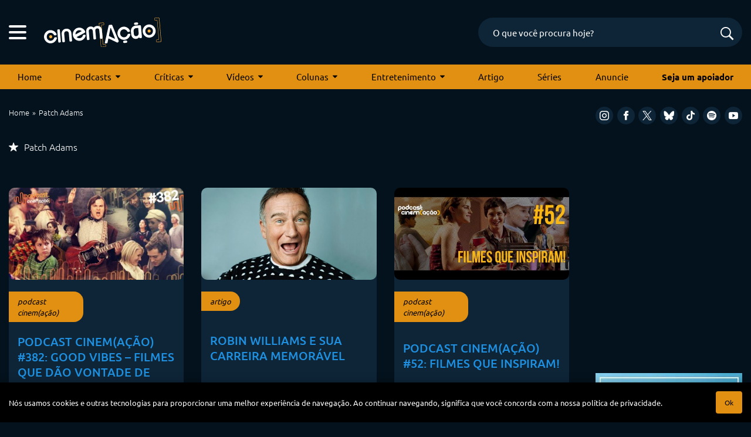

--- FILE ---
content_type: text/html; charset=utf-8
request_url: https://www.google.com/recaptcha/api2/anchor?ar=1&k=6LeJBA0rAAAAACLp2trLOKm3NujIJcV0rq2M_chx&co=aHR0cHM6Ly9jaW5lbWFjYW8uY29tOjQ0Mw..&hl=en&v=PoyoqOPhxBO7pBk68S4YbpHZ&size=invisible&anchor-ms=20000&execute-ms=30000&cb=codai9lafxlx
body_size: 48951
content:
<!DOCTYPE HTML><html dir="ltr" lang="en"><head><meta http-equiv="Content-Type" content="text/html; charset=UTF-8">
<meta http-equiv="X-UA-Compatible" content="IE=edge">
<title>reCAPTCHA</title>
<style type="text/css">
/* cyrillic-ext */
@font-face {
  font-family: 'Roboto';
  font-style: normal;
  font-weight: 400;
  font-stretch: 100%;
  src: url(//fonts.gstatic.com/s/roboto/v48/KFO7CnqEu92Fr1ME7kSn66aGLdTylUAMa3GUBHMdazTgWw.woff2) format('woff2');
  unicode-range: U+0460-052F, U+1C80-1C8A, U+20B4, U+2DE0-2DFF, U+A640-A69F, U+FE2E-FE2F;
}
/* cyrillic */
@font-face {
  font-family: 'Roboto';
  font-style: normal;
  font-weight: 400;
  font-stretch: 100%;
  src: url(//fonts.gstatic.com/s/roboto/v48/KFO7CnqEu92Fr1ME7kSn66aGLdTylUAMa3iUBHMdazTgWw.woff2) format('woff2');
  unicode-range: U+0301, U+0400-045F, U+0490-0491, U+04B0-04B1, U+2116;
}
/* greek-ext */
@font-face {
  font-family: 'Roboto';
  font-style: normal;
  font-weight: 400;
  font-stretch: 100%;
  src: url(//fonts.gstatic.com/s/roboto/v48/KFO7CnqEu92Fr1ME7kSn66aGLdTylUAMa3CUBHMdazTgWw.woff2) format('woff2');
  unicode-range: U+1F00-1FFF;
}
/* greek */
@font-face {
  font-family: 'Roboto';
  font-style: normal;
  font-weight: 400;
  font-stretch: 100%;
  src: url(//fonts.gstatic.com/s/roboto/v48/KFO7CnqEu92Fr1ME7kSn66aGLdTylUAMa3-UBHMdazTgWw.woff2) format('woff2');
  unicode-range: U+0370-0377, U+037A-037F, U+0384-038A, U+038C, U+038E-03A1, U+03A3-03FF;
}
/* math */
@font-face {
  font-family: 'Roboto';
  font-style: normal;
  font-weight: 400;
  font-stretch: 100%;
  src: url(//fonts.gstatic.com/s/roboto/v48/KFO7CnqEu92Fr1ME7kSn66aGLdTylUAMawCUBHMdazTgWw.woff2) format('woff2');
  unicode-range: U+0302-0303, U+0305, U+0307-0308, U+0310, U+0312, U+0315, U+031A, U+0326-0327, U+032C, U+032F-0330, U+0332-0333, U+0338, U+033A, U+0346, U+034D, U+0391-03A1, U+03A3-03A9, U+03B1-03C9, U+03D1, U+03D5-03D6, U+03F0-03F1, U+03F4-03F5, U+2016-2017, U+2034-2038, U+203C, U+2040, U+2043, U+2047, U+2050, U+2057, U+205F, U+2070-2071, U+2074-208E, U+2090-209C, U+20D0-20DC, U+20E1, U+20E5-20EF, U+2100-2112, U+2114-2115, U+2117-2121, U+2123-214F, U+2190, U+2192, U+2194-21AE, U+21B0-21E5, U+21F1-21F2, U+21F4-2211, U+2213-2214, U+2216-22FF, U+2308-230B, U+2310, U+2319, U+231C-2321, U+2336-237A, U+237C, U+2395, U+239B-23B7, U+23D0, U+23DC-23E1, U+2474-2475, U+25AF, U+25B3, U+25B7, U+25BD, U+25C1, U+25CA, U+25CC, U+25FB, U+266D-266F, U+27C0-27FF, U+2900-2AFF, U+2B0E-2B11, U+2B30-2B4C, U+2BFE, U+3030, U+FF5B, U+FF5D, U+1D400-1D7FF, U+1EE00-1EEFF;
}
/* symbols */
@font-face {
  font-family: 'Roboto';
  font-style: normal;
  font-weight: 400;
  font-stretch: 100%;
  src: url(//fonts.gstatic.com/s/roboto/v48/KFO7CnqEu92Fr1ME7kSn66aGLdTylUAMaxKUBHMdazTgWw.woff2) format('woff2');
  unicode-range: U+0001-000C, U+000E-001F, U+007F-009F, U+20DD-20E0, U+20E2-20E4, U+2150-218F, U+2190, U+2192, U+2194-2199, U+21AF, U+21E6-21F0, U+21F3, U+2218-2219, U+2299, U+22C4-22C6, U+2300-243F, U+2440-244A, U+2460-24FF, U+25A0-27BF, U+2800-28FF, U+2921-2922, U+2981, U+29BF, U+29EB, U+2B00-2BFF, U+4DC0-4DFF, U+FFF9-FFFB, U+10140-1018E, U+10190-1019C, U+101A0, U+101D0-101FD, U+102E0-102FB, U+10E60-10E7E, U+1D2C0-1D2D3, U+1D2E0-1D37F, U+1F000-1F0FF, U+1F100-1F1AD, U+1F1E6-1F1FF, U+1F30D-1F30F, U+1F315, U+1F31C, U+1F31E, U+1F320-1F32C, U+1F336, U+1F378, U+1F37D, U+1F382, U+1F393-1F39F, U+1F3A7-1F3A8, U+1F3AC-1F3AF, U+1F3C2, U+1F3C4-1F3C6, U+1F3CA-1F3CE, U+1F3D4-1F3E0, U+1F3ED, U+1F3F1-1F3F3, U+1F3F5-1F3F7, U+1F408, U+1F415, U+1F41F, U+1F426, U+1F43F, U+1F441-1F442, U+1F444, U+1F446-1F449, U+1F44C-1F44E, U+1F453, U+1F46A, U+1F47D, U+1F4A3, U+1F4B0, U+1F4B3, U+1F4B9, U+1F4BB, U+1F4BF, U+1F4C8-1F4CB, U+1F4D6, U+1F4DA, U+1F4DF, U+1F4E3-1F4E6, U+1F4EA-1F4ED, U+1F4F7, U+1F4F9-1F4FB, U+1F4FD-1F4FE, U+1F503, U+1F507-1F50B, U+1F50D, U+1F512-1F513, U+1F53E-1F54A, U+1F54F-1F5FA, U+1F610, U+1F650-1F67F, U+1F687, U+1F68D, U+1F691, U+1F694, U+1F698, U+1F6AD, U+1F6B2, U+1F6B9-1F6BA, U+1F6BC, U+1F6C6-1F6CF, U+1F6D3-1F6D7, U+1F6E0-1F6EA, U+1F6F0-1F6F3, U+1F6F7-1F6FC, U+1F700-1F7FF, U+1F800-1F80B, U+1F810-1F847, U+1F850-1F859, U+1F860-1F887, U+1F890-1F8AD, U+1F8B0-1F8BB, U+1F8C0-1F8C1, U+1F900-1F90B, U+1F93B, U+1F946, U+1F984, U+1F996, U+1F9E9, U+1FA00-1FA6F, U+1FA70-1FA7C, U+1FA80-1FA89, U+1FA8F-1FAC6, U+1FACE-1FADC, U+1FADF-1FAE9, U+1FAF0-1FAF8, U+1FB00-1FBFF;
}
/* vietnamese */
@font-face {
  font-family: 'Roboto';
  font-style: normal;
  font-weight: 400;
  font-stretch: 100%;
  src: url(//fonts.gstatic.com/s/roboto/v48/KFO7CnqEu92Fr1ME7kSn66aGLdTylUAMa3OUBHMdazTgWw.woff2) format('woff2');
  unicode-range: U+0102-0103, U+0110-0111, U+0128-0129, U+0168-0169, U+01A0-01A1, U+01AF-01B0, U+0300-0301, U+0303-0304, U+0308-0309, U+0323, U+0329, U+1EA0-1EF9, U+20AB;
}
/* latin-ext */
@font-face {
  font-family: 'Roboto';
  font-style: normal;
  font-weight: 400;
  font-stretch: 100%;
  src: url(//fonts.gstatic.com/s/roboto/v48/KFO7CnqEu92Fr1ME7kSn66aGLdTylUAMa3KUBHMdazTgWw.woff2) format('woff2');
  unicode-range: U+0100-02BA, U+02BD-02C5, U+02C7-02CC, U+02CE-02D7, U+02DD-02FF, U+0304, U+0308, U+0329, U+1D00-1DBF, U+1E00-1E9F, U+1EF2-1EFF, U+2020, U+20A0-20AB, U+20AD-20C0, U+2113, U+2C60-2C7F, U+A720-A7FF;
}
/* latin */
@font-face {
  font-family: 'Roboto';
  font-style: normal;
  font-weight: 400;
  font-stretch: 100%;
  src: url(//fonts.gstatic.com/s/roboto/v48/KFO7CnqEu92Fr1ME7kSn66aGLdTylUAMa3yUBHMdazQ.woff2) format('woff2');
  unicode-range: U+0000-00FF, U+0131, U+0152-0153, U+02BB-02BC, U+02C6, U+02DA, U+02DC, U+0304, U+0308, U+0329, U+2000-206F, U+20AC, U+2122, U+2191, U+2193, U+2212, U+2215, U+FEFF, U+FFFD;
}
/* cyrillic-ext */
@font-face {
  font-family: 'Roboto';
  font-style: normal;
  font-weight: 500;
  font-stretch: 100%;
  src: url(//fonts.gstatic.com/s/roboto/v48/KFO7CnqEu92Fr1ME7kSn66aGLdTylUAMa3GUBHMdazTgWw.woff2) format('woff2');
  unicode-range: U+0460-052F, U+1C80-1C8A, U+20B4, U+2DE0-2DFF, U+A640-A69F, U+FE2E-FE2F;
}
/* cyrillic */
@font-face {
  font-family: 'Roboto';
  font-style: normal;
  font-weight: 500;
  font-stretch: 100%;
  src: url(//fonts.gstatic.com/s/roboto/v48/KFO7CnqEu92Fr1ME7kSn66aGLdTylUAMa3iUBHMdazTgWw.woff2) format('woff2');
  unicode-range: U+0301, U+0400-045F, U+0490-0491, U+04B0-04B1, U+2116;
}
/* greek-ext */
@font-face {
  font-family: 'Roboto';
  font-style: normal;
  font-weight: 500;
  font-stretch: 100%;
  src: url(//fonts.gstatic.com/s/roboto/v48/KFO7CnqEu92Fr1ME7kSn66aGLdTylUAMa3CUBHMdazTgWw.woff2) format('woff2');
  unicode-range: U+1F00-1FFF;
}
/* greek */
@font-face {
  font-family: 'Roboto';
  font-style: normal;
  font-weight: 500;
  font-stretch: 100%;
  src: url(//fonts.gstatic.com/s/roboto/v48/KFO7CnqEu92Fr1ME7kSn66aGLdTylUAMa3-UBHMdazTgWw.woff2) format('woff2');
  unicode-range: U+0370-0377, U+037A-037F, U+0384-038A, U+038C, U+038E-03A1, U+03A3-03FF;
}
/* math */
@font-face {
  font-family: 'Roboto';
  font-style: normal;
  font-weight: 500;
  font-stretch: 100%;
  src: url(//fonts.gstatic.com/s/roboto/v48/KFO7CnqEu92Fr1ME7kSn66aGLdTylUAMawCUBHMdazTgWw.woff2) format('woff2');
  unicode-range: U+0302-0303, U+0305, U+0307-0308, U+0310, U+0312, U+0315, U+031A, U+0326-0327, U+032C, U+032F-0330, U+0332-0333, U+0338, U+033A, U+0346, U+034D, U+0391-03A1, U+03A3-03A9, U+03B1-03C9, U+03D1, U+03D5-03D6, U+03F0-03F1, U+03F4-03F5, U+2016-2017, U+2034-2038, U+203C, U+2040, U+2043, U+2047, U+2050, U+2057, U+205F, U+2070-2071, U+2074-208E, U+2090-209C, U+20D0-20DC, U+20E1, U+20E5-20EF, U+2100-2112, U+2114-2115, U+2117-2121, U+2123-214F, U+2190, U+2192, U+2194-21AE, U+21B0-21E5, U+21F1-21F2, U+21F4-2211, U+2213-2214, U+2216-22FF, U+2308-230B, U+2310, U+2319, U+231C-2321, U+2336-237A, U+237C, U+2395, U+239B-23B7, U+23D0, U+23DC-23E1, U+2474-2475, U+25AF, U+25B3, U+25B7, U+25BD, U+25C1, U+25CA, U+25CC, U+25FB, U+266D-266F, U+27C0-27FF, U+2900-2AFF, U+2B0E-2B11, U+2B30-2B4C, U+2BFE, U+3030, U+FF5B, U+FF5D, U+1D400-1D7FF, U+1EE00-1EEFF;
}
/* symbols */
@font-face {
  font-family: 'Roboto';
  font-style: normal;
  font-weight: 500;
  font-stretch: 100%;
  src: url(//fonts.gstatic.com/s/roboto/v48/KFO7CnqEu92Fr1ME7kSn66aGLdTylUAMaxKUBHMdazTgWw.woff2) format('woff2');
  unicode-range: U+0001-000C, U+000E-001F, U+007F-009F, U+20DD-20E0, U+20E2-20E4, U+2150-218F, U+2190, U+2192, U+2194-2199, U+21AF, U+21E6-21F0, U+21F3, U+2218-2219, U+2299, U+22C4-22C6, U+2300-243F, U+2440-244A, U+2460-24FF, U+25A0-27BF, U+2800-28FF, U+2921-2922, U+2981, U+29BF, U+29EB, U+2B00-2BFF, U+4DC0-4DFF, U+FFF9-FFFB, U+10140-1018E, U+10190-1019C, U+101A0, U+101D0-101FD, U+102E0-102FB, U+10E60-10E7E, U+1D2C0-1D2D3, U+1D2E0-1D37F, U+1F000-1F0FF, U+1F100-1F1AD, U+1F1E6-1F1FF, U+1F30D-1F30F, U+1F315, U+1F31C, U+1F31E, U+1F320-1F32C, U+1F336, U+1F378, U+1F37D, U+1F382, U+1F393-1F39F, U+1F3A7-1F3A8, U+1F3AC-1F3AF, U+1F3C2, U+1F3C4-1F3C6, U+1F3CA-1F3CE, U+1F3D4-1F3E0, U+1F3ED, U+1F3F1-1F3F3, U+1F3F5-1F3F7, U+1F408, U+1F415, U+1F41F, U+1F426, U+1F43F, U+1F441-1F442, U+1F444, U+1F446-1F449, U+1F44C-1F44E, U+1F453, U+1F46A, U+1F47D, U+1F4A3, U+1F4B0, U+1F4B3, U+1F4B9, U+1F4BB, U+1F4BF, U+1F4C8-1F4CB, U+1F4D6, U+1F4DA, U+1F4DF, U+1F4E3-1F4E6, U+1F4EA-1F4ED, U+1F4F7, U+1F4F9-1F4FB, U+1F4FD-1F4FE, U+1F503, U+1F507-1F50B, U+1F50D, U+1F512-1F513, U+1F53E-1F54A, U+1F54F-1F5FA, U+1F610, U+1F650-1F67F, U+1F687, U+1F68D, U+1F691, U+1F694, U+1F698, U+1F6AD, U+1F6B2, U+1F6B9-1F6BA, U+1F6BC, U+1F6C6-1F6CF, U+1F6D3-1F6D7, U+1F6E0-1F6EA, U+1F6F0-1F6F3, U+1F6F7-1F6FC, U+1F700-1F7FF, U+1F800-1F80B, U+1F810-1F847, U+1F850-1F859, U+1F860-1F887, U+1F890-1F8AD, U+1F8B0-1F8BB, U+1F8C0-1F8C1, U+1F900-1F90B, U+1F93B, U+1F946, U+1F984, U+1F996, U+1F9E9, U+1FA00-1FA6F, U+1FA70-1FA7C, U+1FA80-1FA89, U+1FA8F-1FAC6, U+1FACE-1FADC, U+1FADF-1FAE9, U+1FAF0-1FAF8, U+1FB00-1FBFF;
}
/* vietnamese */
@font-face {
  font-family: 'Roboto';
  font-style: normal;
  font-weight: 500;
  font-stretch: 100%;
  src: url(//fonts.gstatic.com/s/roboto/v48/KFO7CnqEu92Fr1ME7kSn66aGLdTylUAMa3OUBHMdazTgWw.woff2) format('woff2');
  unicode-range: U+0102-0103, U+0110-0111, U+0128-0129, U+0168-0169, U+01A0-01A1, U+01AF-01B0, U+0300-0301, U+0303-0304, U+0308-0309, U+0323, U+0329, U+1EA0-1EF9, U+20AB;
}
/* latin-ext */
@font-face {
  font-family: 'Roboto';
  font-style: normal;
  font-weight: 500;
  font-stretch: 100%;
  src: url(//fonts.gstatic.com/s/roboto/v48/KFO7CnqEu92Fr1ME7kSn66aGLdTylUAMa3KUBHMdazTgWw.woff2) format('woff2');
  unicode-range: U+0100-02BA, U+02BD-02C5, U+02C7-02CC, U+02CE-02D7, U+02DD-02FF, U+0304, U+0308, U+0329, U+1D00-1DBF, U+1E00-1E9F, U+1EF2-1EFF, U+2020, U+20A0-20AB, U+20AD-20C0, U+2113, U+2C60-2C7F, U+A720-A7FF;
}
/* latin */
@font-face {
  font-family: 'Roboto';
  font-style: normal;
  font-weight: 500;
  font-stretch: 100%;
  src: url(//fonts.gstatic.com/s/roboto/v48/KFO7CnqEu92Fr1ME7kSn66aGLdTylUAMa3yUBHMdazQ.woff2) format('woff2');
  unicode-range: U+0000-00FF, U+0131, U+0152-0153, U+02BB-02BC, U+02C6, U+02DA, U+02DC, U+0304, U+0308, U+0329, U+2000-206F, U+20AC, U+2122, U+2191, U+2193, U+2212, U+2215, U+FEFF, U+FFFD;
}
/* cyrillic-ext */
@font-face {
  font-family: 'Roboto';
  font-style: normal;
  font-weight: 900;
  font-stretch: 100%;
  src: url(//fonts.gstatic.com/s/roboto/v48/KFO7CnqEu92Fr1ME7kSn66aGLdTylUAMa3GUBHMdazTgWw.woff2) format('woff2');
  unicode-range: U+0460-052F, U+1C80-1C8A, U+20B4, U+2DE0-2DFF, U+A640-A69F, U+FE2E-FE2F;
}
/* cyrillic */
@font-face {
  font-family: 'Roboto';
  font-style: normal;
  font-weight: 900;
  font-stretch: 100%;
  src: url(//fonts.gstatic.com/s/roboto/v48/KFO7CnqEu92Fr1ME7kSn66aGLdTylUAMa3iUBHMdazTgWw.woff2) format('woff2');
  unicode-range: U+0301, U+0400-045F, U+0490-0491, U+04B0-04B1, U+2116;
}
/* greek-ext */
@font-face {
  font-family: 'Roboto';
  font-style: normal;
  font-weight: 900;
  font-stretch: 100%;
  src: url(//fonts.gstatic.com/s/roboto/v48/KFO7CnqEu92Fr1ME7kSn66aGLdTylUAMa3CUBHMdazTgWw.woff2) format('woff2');
  unicode-range: U+1F00-1FFF;
}
/* greek */
@font-face {
  font-family: 'Roboto';
  font-style: normal;
  font-weight: 900;
  font-stretch: 100%;
  src: url(//fonts.gstatic.com/s/roboto/v48/KFO7CnqEu92Fr1ME7kSn66aGLdTylUAMa3-UBHMdazTgWw.woff2) format('woff2');
  unicode-range: U+0370-0377, U+037A-037F, U+0384-038A, U+038C, U+038E-03A1, U+03A3-03FF;
}
/* math */
@font-face {
  font-family: 'Roboto';
  font-style: normal;
  font-weight: 900;
  font-stretch: 100%;
  src: url(//fonts.gstatic.com/s/roboto/v48/KFO7CnqEu92Fr1ME7kSn66aGLdTylUAMawCUBHMdazTgWw.woff2) format('woff2');
  unicode-range: U+0302-0303, U+0305, U+0307-0308, U+0310, U+0312, U+0315, U+031A, U+0326-0327, U+032C, U+032F-0330, U+0332-0333, U+0338, U+033A, U+0346, U+034D, U+0391-03A1, U+03A3-03A9, U+03B1-03C9, U+03D1, U+03D5-03D6, U+03F0-03F1, U+03F4-03F5, U+2016-2017, U+2034-2038, U+203C, U+2040, U+2043, U+2047, U+2050, U+2057, U+205F, U+2070-2071, U+2074-208E, U+2090-209C, U+20D0-20DC, U+20E1, U+20E5-20EF, U+2100-2112, U+2114-2115, U+2117-2121, U+2123-214F, U+2190, U+2192, U+2194-21AE, U+21B0-21E5, U+21F1-21F2, U+21F4-2211, U+2213-2214, U+2216-22FF, U+2308-230B, U+2310, U+2319, U+231C-2321, U+2336-237A, U+237C, U+2395, U+239B-23B7, U+23D0, U+23DC-23E1, U+2474-2475, U+25AF, U+25B3, U+25B7, U+25BD, U+25C1, U+25CA, U+25CC, U+25FB, U+266D-266F, U+27C0-27FF, U+2900-2AFF, U+2B0E-2B11, U+2B30-2B4C, U+2BFE, U+3030, U+FF5B, U+FF5D, U+1D400-1D7FF, U+1EE00-1EEFF;
}
/* symbols */
@font-face {
  font-family: 'Roboto';
  font-style: normal;
  font-weight: 900;
  font-stretch: 100%;
  src: url(//fonts.gstatic.com/s/roboto/v48/KFO7CnqEu92Fr1ME7kSn66aGLdTylUAMaxKUBHMdazTgWw.woff2) format('woff2');
  unicode-range: U+0001-000C, U+000E-001F, U+007F-009F, U+20DD-20E0, U+20E2-20E4, U+2150-218F, U+2190, U+2192, U+2194-2199, U+21AF, U+21E6-21F0, U+21F3, U+2218-2219, U+2299, U+22C4-22C6, U+2300-243F, U+2440-244A, U+2460-24FF, U+25A0-27BF, U+2800-28FF, U+2921-2922, U+2981, U+29BF, U+29EB, U+2B00-2BFF, U+4DC0-4DFF, U+FFF9-FFFB, U+10140-1018E, U+10190-1019C, U+101A0, U+101D0-101FD, U+102E0-102FB, U+10E60-10E7E, U+1D2C0-1D2D3, U+1D2E0-1D37F, U+1F000-1F0FF, U+1F100-1F1AD, U+1F1E6-1F1FF, U+1F30D-1F30F, U+1F315, U+1F31C, U+1F31E, U+1F320-1F32C, U+1F336, U+1F378, U+1F37D, U+1F382, U+1F393-1F39F, U+1F3A7-1F3A8, U+1F3AC-1F3AF, U+1F3C2, U+1F3C4-1F3C6, U+1F3CA-1F3CE, U+1F3D4-1F3E0, U+1F3ED, U+1F3F1-1F3F3, U+1F3F5-1F3F7, U+1F408, U+1F415, U+1F41F, U+1F426, U+1F43F, U+1F441-1F442, U+1F444, U+1F446-1F449, U+1F44C-1F44E, U+1F453, U+1F46A, U+1F47D, U+1F4A3, U+1F4B0, U+1F4B3, U+1F4B9, U+1F4BB, U+1F4BF, U+1F4C8-1F4CB, U+1F4D6, U+1F4DA, U+1F4DF, U+1F4E3-1F4E6, U+1F4EA-1F4ED, U+1F4F7, U+1F4F9-1F4FB, U+1F4FD-1F4FE, U+1F503, U+1F507-1F50B, U+1F50D, U+1F512-1F513, U+1F53E-1F54A, U+1F54F-1F5FA, U+1F610, U+1F650-1F67F, U+1F687, U+1F68D, U+1F691, U+1F694, U+1F698, U+1F6AD, U+1F6B2, U+1F6B9-1F6BA, U+1F6BC, U+1F6C6-1F6CF, U+1F6D3-1F6D7, U+1F6E0-1F6EA, U+1F6F0-1F6F3, U+1F6F7-1F6FC, U+1F700-1F7FF, U+1F800-1F80B, U+1F810-1F847, U+1F850-1F859, U+1F860-1F887, U+1F890-1F8AD, U+1F8B0-1F8BB, U+1F8C0-1F8C1, U+1F900-1F90B, U+1F93B, U+1F946, U+1F984, U+1F996, U+1F9E9, U+1FA00-1FA6F, U+1FA70-1FA7C, U+1FA80-1FA89, U+1FA8F-1FAC6, U+1FACE-1FADC, U+1FADF-1FAE9, U+1FAF0-1FAF8, U+1FB00-1FBFF;
}
/* vietnamese */
@font-face {
  font-family: 'Roboto';
  font-style: normal;
  font-weight: 900;
  font-stretch: 100%;
  src: url(//fonts.gstatic.com/s/roboto/v48/KFO7CnqEu92Fr1ME7kSn66aGLdTylUAMa3OUBHMdazTgWw.woff2) format('woff2');
  unicode-range: U+0102-0103, U+0110-0111, U+0128-0129, U+0168-0169, U+01A0-01A1, U+01AF-01B0, U+0300-0301, U+0303-0304, U+0308-0309, U+0323, U+0329, U+1EA0-1EF9, U+20AB;
}
/* latin-ext */
@font-face {
  font-family: 'Roboto';
  font-style: normal;
  font-weight: 900;
  font-stretch: 100%;
  src: url(//fonts.gstatic.com/s/roboto/v48/KFO7CnqEu92Fr1ME7kSn66aGLdTylUAMa3KUBHMdazTgWw.woff2) format('woff2');
  unicode-range: U+0100-02BA, U+02BD-02C5, U+02C7-02CC, U+02CE-02D7, U+02DD-02FF, U+0304, U+0308, U+0329, U+1D00-1DBF, U+1E00-1E9F, U+1EF2-1EFF, U+2020, U+20A0-20AB, U+20AD-20C0, U+2113, U+2C60-2C7F, U+A720-A7FF;
}
/* latin */
@font-face {
  font-family: 'Roboto';
  font-style: normal;
  font-weight: 900;
  font-stretch: 100%;
  src: url(//fonts.gstatic.com/s/roboto/v48/KFO7CnqEu92Fr1ME7kSn66aGLdTylUAMa3yUBHMdazQ.woff2) format('woff2');
  unicode-range: U+0000-00FF, U+0131, U+0152-0153, U+02BB-02BC, U+02C6, U+02DA, U+02DC, U+0304, U+0308, U+0329, U+2000-206F, U+20AC, U+2122, U+2191, U+2193, U+2212, U+2215, U+FEFF, U+FFFD;
}

</style>
<link rel="stylesheet" type="text/css" href="https://www.gstatic.com/recaptcha/releases/PoyoqOPhxBO7pBk68S4YbpHZ/styles__ltr.css">
<script nonce="2KovkyPlDMiJlpFzJuTAFA" type="text/javascript">window['__recaptcha_api'] = 'https://www.google.com/recaptcha/api2/';</script>
<script type="text/javascript" src="https://www.gstatic.com/recaptcha/releases/PoyoqOPhxBO7pBk68S4YbpHZ/recaptcha__en.js" nonce="2KovkyPlDMiJlpFzJuTAFA">
      
    </script></head>
<body><div id="rc-anchor-alert" class="rc-anchor-alert"></div>
<input type="hidden" id="recaptcha-token" value="[base64]">
<script type="text/javascript" nonce="2KovkyPlDMiJlpFzJuTAFA">
      recaptcha.anchor.Main.init("[\x22ainput\x22,[\x22bgdata\x22,\x22\x22,\[base64]/[base64]/[base64]/ZyhXLGgpOnEoW04sMjEsbF0sVywwKSxoKSxmYWxzZSxmYWxzZSl9Y2F0Y2goayl7RygzNTgsVyk/[base64]/[base64]/[base64]/[base64]/[base64]/[base64]/[base64]/bmV3IEJbT10oRFswXSk6dz09Mj9uZXcgQltPXShEWzBdLERbMV0pOnc9PTM/bmV3IEJbT10oRFswXSxEWzFdLERbMl0pOnc9PTQ/[base64]/[base64]/[base64]/[base64]/[base64]\\u003d\x22,\[base64]\\u003d\\u003d\x22,\x22G8KUw5twCcKBEcOdeRorw7DCssKtw6LDhWjDog/[base64]/DusOaXBZswo8HwrvCkSIxfhXDgxPCncOwwrbCvCVvPcKNOsOmwpjDg0bCtELCqcKIGkgLw4NYC2PDtcO1SsOtw4zDh1LCtsKtw4Y8T31Ow5zCjcOfwrcjw5XDjF/DmCfDlVMpw6bDo8Kqw4/DhMKvw4TCuSA/[base64]/CtirCqC4VTRgwKnzClMKzS8K1wodVEcOHccKwUzx5a8OkICUvwoJsw5EkfcK5asO+wrjCq0PClxMKOsKCwq3DhCYCZMKoPcOMancew5vDhcOVLXvDp8KJw4IQQDnDvMKIw6VFdsKycgXDpF5rwoJWwp3DksOWVsOhwrLCqsKbwr/ConxWw7TCjsK4GzbDmcODw6R8N8KTNR8ALMKrXsOpw4zDhnoxNsO3fsOow43CvTHCnsOcd8O3PA3Cn8K0PsKVw6sfQigpe8KDN8O/[base64]/w5ROw6M7QsK3w4rCgWoiw6wGPj3DpMK+w7xxw6fDgsKXZMKbWyZiLjtwdMOEwp/Ch8K/QQBsw6kPw47DoMOhw7szw7jDkTM+w4HClDvCnUXChMKYwrkEwoPCl8Ofwr8Ow4XDj8OJw47DmcOqQ8OLE3rDvW8Rwp/ClcKSwp98wrDDusOlw6IpOT7Dv8O8w6AjwrdwwoLCshNHw4Ugwo7DmXhJwoZUCXXChsKEw70wL3w0wofClMO0GVBJPMKJw78Hw4JhYRJVTcOlwrcJG2p+TRIwwqNQY8OSw7xcwqZqwoTClcKuw7tYA8KET2rDnMOgw53CksKmw7J9J8OPQ8Ofw6DClDd/[base64]/DszHCrgx1wrnCu8KqwqvClsKBwo0iZcODfcOPbcOHDFPCiMKDMGBFwqTDnEJBwqMFBwUhPWoow4bCj8KAwprCpsK7woh+w4IRJxkNwpxAWxjCjMOMw7zDv8KLw5/DkDnDtV0Kw5/Cp8O2JcOSfRLDnUnDiWnCj8KjRlEHG3rCsHbDrsK3wqp4ciVQw57DviE8THTCtHPDvSwMcRrCpMK4XcOHdB5FwqIwFMOww5kXU1oeFsOxw7LCi8KJEwZ+w6/DvMKPHXAWccOLI8OFISnCgTQJwrHDqsOYwo4bHVXDl8KlfMOTBVTCqHzDmsK0YAFDKB3CssOCwosqwpgsD8KOUMOJwrXCncO3PXhKwr83fcONG8KHw57Cp2Mba8KewoZKXlZcEcOZw53Dn2LDhMOLwr7DiMKRw4DDvsK/B8K2GgAZRxbCrMK5wq5WbsOJw7bDlmvCncOHwpjCl8KmwrLCq8K2wrbCtcO4wrw8w5Awwr3ClsKmJF/DmsKCdjhgw4tSIzI4w5LDun/CmmLDiMO6w6QTSlTCoARQw7vCilrDgsKLYcKrbMKLUhrCv8KqelvDpXwZZ8K9d8O7w5UCw6lqGBRTwpBPw7A1YMOIH8KLwphQLMOfw73Ct8KLLQF2w7BLw4bDihVVw7/[base64]/[base64]/[base64]/[base64]/[base64]/CpMKJXGghw6MUw5HDjXLDlU3DlsKUw7YRAUDDkFfDqsKvRsOSW8O1Y8O2Tg3CmlxCwp5jYcO6SgBoITkDwqDDgcKAPjrCnMO7w5/DocKXUB1lBi3DusK8G8OZdX9ZNE1Iw4TCnjxlwrfDhsOKGVUTwpXCv8K8wrl2w5AHw4/DmEpxw58cLDJUw47CpMKDw5rCo33ChjNBbcOiPsOEwo7DrMO2wqUsHFtwahtMFcONVcKKEMOSBFLCrsKjT8KDAsKRwrPDtgXCsCAyP0M6w6DDksOIEFHCisKjNGPCjcK8VRzDugnDgC/DqAPCucKXw7whw7nDjABmdnjDtMODesKpwq5Och/[base64]/[base64]/DnsKBH8ODw6ktDwVqLcOFwqIGCcO2OMOWPsKqwpLDhsOSwr83IcOoGTvCoRLDtUrDqE7CklEHwq1RQnoiX8K4wqjDi1XDmAorw7DCqGHDmsOmcMOdwoNNwoLDq8K9w6gJw6DCtsK/w4hSw7RqwonDmsOww7zCkyDDtx/CmsO0XSbClcOHLMODwqzDuHzClcKEw5BxV8Knwqs9A8OHacKHwqYRC8Kgw5DDlcO8cG7CryHCu11vwpgobQhoBTvDn0XCkcOOHhl3w4c/wpNVw5HCuMKiw5s8W8Oaw45Mw6cAwq/Dr0zDvTfCo8Kew4PDnWnCmsO8wo7CrQDCmMONbcOlEwzDg2nCvFXCtcKRMV5Fw4jCqsOSw4dqbiF4wqnDpH/DmsKnewfCu8Ofw4zChcKbwrTCmMKUwrUOwoXCqUXCh33DvV3DscO8MRXDiMKGA8OxScKiBld2w7/DjUPDhlEuw4zClMOdw4VQLMKCBC9tIcKSw7AYwoLCsMKNMsKIYRRVwr3Dk1nDtHMUIWTDmcKCwr48w4ZKwqzDn0fClcOZPMO/woo6a8KkRsKhwqPDozAjZ8OtRWnCjDfDhwkpXMOUw6DDnWEMSsODwpIKKcKBYBrDocOdN8Klb8K5JgTCpcKkN8KmCyVQaWvDmMKyGcKzwrtMJTRGw4oJWMKIw63DhcOtNMKPwopbcF3DjhfCgxF9I8KgI8O9w4rDtmHDhsKTCsO4JFTCvMO1K2g4S2/CjAzCvsOOw6vCtArDv1lxwo1VcQF+NV9pfMKUwq/Duk3CizjDtcOAw6YVwp99wr4MYMOhTcO5w719JQMQJnLDpk49RsOswohTwp3ChsOLcMKzwqnCt8OBw5TCksOfZMKhwpNJA8ODwoDDucOMwoTDh8K6w708V8KoSMOmw7LDmsKPw69JwrjDpMOVZUl/N0hJw7NqY38Nw5oyw5smR33Cv8Ktw5xuw5JsTCPDgcOWaxfDnhQqwqnDmcKVLDPCvgZRw7/CpsKUw47Cg8ORwqIqwr4OKFIwdMOLw5/DiUnCiGVDACbDrMOkI8OFw6vCjcKGw5LCisK/[base64]/Cpx45LmMHY8OxHnV9w6Y/eMOjw4B5bXU4w57CvyRSPDZUwq/Ds8OXGcKhw6BEwpllw70Owr3Dn1NbAGllAhspGXXCgcKwZy0tfmHCpkjCixDDgMOSYAFoABMydcKFw5zCnwdZZTwQw6LCrcOFZsO2w6cTZ8OYJVQxP0zCvsKCUCrCljU+FMKEwqLCkcOxTMKuL8KQJCXDr8KFwrzDmj/DoH1GS8K8wqPDlsO7w7tKwplfwoDDnFDDtjU3JsODwp7Cj8KqIgxZVMOuw7kXwoTCp0nCh8KBZFpWw7YjwrZ+b8KCUB4wasOkdcOPw6PClQFEwo5cwq/Dq38cwqQPwrzDuMKvV8K5w67DtglNw7cPGSolw7fDicKIw6TDiMK/WU3Dgk/[base64]/[base64]/DkMOAwr7DtcK8wrjDjcOHw6jDq1vDgcKsw5FuWmFXwqTCp8Oaw4zDpgo8PQXCpGUedcK/NMK5w5HDlcKjw7NjwqVWBsOZdCjDiQjDqV3DmcKSOsOrw7dMPsOhWcOBwr/CrcOXLsOMQMKYw6XCokEvCcK6cCnCgErDqibDiEIyw4gqAlHDn8OYwo/DoMKoMcKPBcOgVsKKfcOmRH9aw4A1WU0CwonCrsOQDTjDo8K/DsO0wogowpssWsOUwr7CvMK5OcKUByPDkcK2PipIRW/CikpWw5kEwr/DjsKyR8KHLsKbwphQwpozOlRCMgDDosKnwrnDg8K+ZW5HCsOZNicUwoNaL3dZN8O2X8KNChDCqHrCqA5/wpXCmlfDkAjCqz4rwptpVm4rA8OuD8OxEwUEOxd4QcOHwprDj2jDrMKWw6vCiFLCucKCw4opDSnDv8K8IMO0L1g1w6RswpLChcKEwo/Ds8KIw5Z7acOrw7VMXMOgA3xkTW/CsEXCszvDq8KOwoXCq8Kxwr/[base64]/ChMKKVcKWw4tdwpgfwqzCjsOfPERBAl9VwpJWwqgNwqzCq8KswpfDlwzDjj/DrcKbKxLCksKoa8KaecK4ZsKBYynDm8O9wpQjwrDChWtRNQ7Ct8Kuw4YBfcKTP0vCoBDDh24vwpNcdSlBwpokecO0HXjCsQvCqcONw59IwrA/[base64]/DrzMlw47DlD84wp1yw7RIwobCgcOLN3jDjWliZwkPZzdjGMOxwp4HDsONw45Ew6LCocOcFMOTw6hpMwRaw5ZjY0pVw45iaMOSDQpuwojDucKpw6gBRsOnOMOcw6fDnMOewqJ/wonDoMKcLcKEwqjDomDDgQoQCcOBNjnDo1zCm1wOcHHCnMKzwoAWw5h6UcOCQwPCv8Ojw4zDhMOEHl3DtcOZw55+wqpBSVZAJMK8WyIzw7PChsKgSm8GQiIGXsORQcKrBwvCpEFtR8KeKcOWNlU8w7nDnsKfacKEw6FPb2LCuExVWm/CusO7w6PDqiPCugvDm3jCpcOvPxRsFMKqZSdzwr0TwqTCmcOKYcKFKMKDHycUworCpnFZZsKcwofCucODO8OKw4jCjcO3GmgcDsKFFMOmw7XDoH/[base64]/[base64]/DriFywqI3w5LDqCzCnFrDjgnCji/DkMOfw43CgcKOZzhXw6w8wpvDnhHCisKAwr/CjwB8ZwLCv8O+aC4bW8OaOB82w5zCuDnCq8OXSUXCqcORdsOkwonCjMOJw7HDv8KGwrvCsmZKwoghAcKMwpE+wpl/w5/Cp1zDvcKDeAbCmMKSbXjDqsOiS1BGAMOYZcKlwqzCosOLw7fDo1wwd0/Ds8KAwrh4wrPDth3CusKUw6nDiMKuwrUqw4HCvcKPRxzCiiRSBmLDojAAwolsAkLCoGnCicK4OB3DgMK0w5cSLwVxPcO6E8KWw53Du8KZwozCkmsLEH/[base64]/[base64]/[base64]/DohPDgcOAw5sswq95VcOJEMKgwow4w7UHwobDpRDDuMKNLCFAwrbDiRfCnzDChnTDtGnDnhzClcOYwq15VsODWH9FAMKBUMKfQxBwDD/CpyzDgMOpw5zCgQxVwr02TCMhw6QTwrx6wpnCm27CtXtbwpkuRWHCvcK1w5nCnMOaHE9eJ8KzMXo6wqtDRcKzZcOUUMKnwrh7w6nDncKtw5dYw61XHMKPwozClHXDrRpEw5jCmcO6FcKRwrpiLVvCkRPCkcKhEsOYCsKSHSPCs20XDMKHw4nCmsO3wrhlwq/[base64]/DqsKOH1UJw7LCl8Oqf8O/[base64]/[base64]/[base64]/DvVTChcKKUAw8wpIgHsOYIx3CrcKSfQFlw67CjsOCAl13aMKQwphHalVWOsKWXHzCn0nDqgh0d1bDgBx/[base64]/DuCfCm17Cv8K9w6zCq0vDvMKLHsKLSsKuFD4EwqpMAHotwrU/wp7CpcODwp5PaV3DnMOmwpvCoUbDqMOowrwRZsOmwp1PBsOGQjDCpAsZwqJ6TGLDgAvCvz/[base64]/DrMOEw43DnyrCnMKdOMKYwp7Dv8KCSMK0w7sOw4ggw6g9BsOxwrpmwpxib0rCg1jDo8OCfcOKw5bDomzCnxBVKEzCvMO9w5jDscO4w4/Cs8Oow57DohfCjmYFwq5rwpbDgMKYwrTCpsOkw5XDmBzCosO+KFI7RwB2w5PDlDrDpcKJdMOjJMOlw5vCnsOxJMKdw4nCnU3DpcOecMOJPhTDsHEVwqZ/woNgZsOxwrzCm0klwod7RzZgwrXCtm7CkcK9RsOrw4TDlRo2dgnDgDYPSmLDoBFew4IkY8OtwoZFS8ODwr87wrEgG8KYHcKJw7TDusKBwrIxIzHDrAXCik0NcVh/w6IqwpLCisKTw4tuNsO4wp3CogvCuBjDkR/Cs8K0woVGw7DDuMOYScOnU8KWwr0lwoVgPhHDosOpwozDlsKAEGrDi8KNwpvDjWY+w4Eaw50iw7JNJWlLw6PDr8OfTQRKw4NVMRJWP8KHaMOswoEuWVXCvsOsRnLCk1wYEMKgKnbCr8K+MMKPR2N8WFHCr8KKSVxTw7/CmQnCl8O8JCnDoMKLIltGw6tlwro3w7Myw51NXMOGIUbDm8K3YcOEDUl7wojChC/CtsK+w6J/wohYIMO5w7szw40LwrzCpsOuwok8TU53w4zCkMKOXMOIJlHDhj9VwpnDmcKrw6lBHztzwovDpsOVLhRmw7HCucK/[base64]/UcObKAzDtcOoS2zDvVwdV8KEFcKYRMKkw4N+w4kmw4pGw7FSFEIzRQvCqDkywrHDpcKCVnTDkCrDoMOxwr5dwoHDv3nDsMO1E8K1ID8WGMOTZcKWMnvDlU7DsVtWW8OdwqDDqMKUwrzDsSPDjsONw7jCvU7CmgJtw5p0w6U1woA3w5LDgcK3wpXDjMO3w4x/[base64]/ecKKQcKJKSPDpHnCscKuw7BSbgzDgGJHwqrCvcKTwrTDnsKgw6bCqsO0w5sBw4vCpxrCgcKGEcOewqdPwopFwqFyXcOFR23Dkw0ww6jDtsO7bX/[base64]/DkQHDqcOZUio6Ml7DrMOoTsKLHFlqWTgqw7BRw6xNKMOawoUSTA1xEcOjT8O+w5/DjwfCsMOrwpnCmwvCpjfDicK3LMOAwoBrcMOYRsOwQ0DDjcOCwrDDn2djwo/[base64]/DoMO3w7ZKw6sbVcOtwodKSVAcwrfDsFVGH8O7VG8KwprDm8Kyw6Jpw7TCmsKscMOcw5nDp1bCp8O7LcKJw53DiEzCuSHCssOHwosxwqXDpl3Cq8O8fsOuJGbDqsOBKcK0MMKkw70xw65Lw5E9PX3CuU/DmTPCqsO9UkpjBnrCvnd2w6p9PwLDvMKLZFtBEsKuw742w73Dj0/DqcKnw6Vew7XDtcOZwrBKDsOfwoNAw6vCo8Oxb1fCsjrDjcOmwrxlV1fCtMOiOlLDosOHUsKYeQtVUMKOw4jDqMK9GUrDmMOUwrkER2PDisODKQPCnsKUeSbCrsKzwqBqwqfDimDDigtYwqwmMsO8wrtaw49cN8OzV1MWYF0hT8OUbk0GaMOCw6ghcTXDvm/CoTMscSoww4bDqcK/RcKUwqJ4EsKNw7UgS07DiE7CunkKwoVmw77CsD/CvMK2w77ChDjCpU/CqQQTJsOxUMOpwpUobXjDvcOqEMKtwp/CtD8Tw5fCjsKdIyh2wrB4VcKMw6FTworCpzvDuG/CnUTDjR4dw65AIBHCqmvDmMOrw75lbnbDqcK8ZhQkwrTDn8OMw7vDjBULS8Kiwqxdw54/JcOUBMOdWMOzwr4VNMKZB8KsUMOZw57CicKUcCgMdRt4LBxJwoRnwrbDqsKhZcOYeBjDiMKIeHAwQMKAF8OTw5nCrsKVVQJaw4PCsw/[base64]/[base64]/DoMKJeFQnw5PDh8OnJcOpEcO/wrrDu1DCt2Q3UB/DvsOtwqvCoMKzHGTDrcOpwr/[base64]/DncOKw54/wpsqazjDh8OjIxdyES3DvAXCmgYWw7gDwpcWJ8Oiwq9+ZsOTwo0OasOAwpQUP04wHCRHwqbCkCQQcUHCqn87AcKTTygtKV9McQ1YGcOow5rCh8K9w6pzw7QHbsK6Z8KIwqRawo/DpcOPGDkEHw/DgsOcw6B0acOewrTCm0Naw4rDoQTCk8KoEcK7w5RlG0U2KSEdwpRMfFPDkMKNIMK2QMKCbsKywo/DhcOAKW9QEDzCp8OCUyzCi3HDmS0Lw7lDJsKJwqFfw5jCm0hzw7LDv8K4wrlSYcKXwonCrVbDvcKjw6FdCDUuw6TChcO7wrvCiTgqX1EVM17CiMK1wqzCv8ORwpxSw7Ryw6/[base64]/w6c6UWhLwo9zC8K0bcO1wqs7TklIdsKOwqphPmtmfynDnBPDs8OLF8KTwoQOw5k7Q8O1w4todcOxwp9cRyPCicOiAcKRw4XDpsO6woDCtC3DnMOpw5lYEcO/W8KNQETCvmnCrcKeGxPDhcK6G8OJGXzDp8KLPzc7wo7DoMOVA8KBJWzCh3zDj8Kaw43ChRo5LWEpwocpwo8Tw7jCpXDDosKWwovDvxshAAc0wqwFDCslXW/[base64]/CjCB8w6ByRsKVPsORKGvDmcOhwqfCscK6wr3DkcOyD8KadMO5wrw9w4/DncOBw5EuwqLCt8OKDkHDsEopwoPCi1PCgk/CocO3wpgKw7PDoU/CshtuE8OCw4/[base64]/FsKlUsOBaxTDl3BdMcKWw7AHd8Opwr9afMKfwqzCkUwsRl1DTToPNcK6w6vDrMKWRsKqwpNmw6LCpibCvxFWw43CplnCkMK+wqA/[base64]/[base64]/w7jCqTdjbUUhwqjDrMKww6kTw4MJD2J3w6/CqF7CtsOXP1nDhMO1w4bCggLCjW/Dh8K2IMOoUsOZYcOwwqZDwogJSVbCqMKAS8OqFQJsacK6MsKDw6TCqMOCw51hWD/Cp8KDw6Yyb8KEw7rCr07DsE1+woIww5I5wovCulBHwqbDtXbDg8OiR3gkCUcvw4nDhEIUw7RLIyMtWDprwrRzw5PCmRrCrBzCsn1Bw5AOwp43w5xdfsKcDnrClU7DkcOiw40VFGcuwqrCsTYlB8OzfsK+eMOdLx0casKVehRFwo90wrVbSMOFwr/CtcOMH8Okw43DhGB4Gg/CmHrDnMKSb0XDmMKABS5VasKxw5lzFxzChlDClDrDhcKvUnPCiMOywqQ/ADVFEWDDuALCjsOcBT1Uw5ZVIDLDk8KLw4lbw7A5f8KFwoo3wpPCg8Oww4MeLnwiVA7Du8KFODvCscKBw5DCjMKYw5YVAsOXcHJBVUHDjcOJw6tQMH7DosKhwopZbkdhwo0SIkTDvgTCrUkDw7TDjW3CpsKwJMKxw7sIw6YocD8eTwNDw47DuztDw4/CpBjCnQ1FQXHCs8OybQTCtsOlSMOhwrQOwoDCk0trwp46w59Vw7nDrMO7RH3DmMKbw7nChzPCmsO2wojDlcKRRsOSw6HDtiluP8O8w5V/R30Owp7DpyTDiS4bLGvCkAvCmmRfYMONPkI3wp8qwqhKwoPCqkDDtlbClcOBQ2VOaMOoYBDDrVEGLlY8wq/DkMOtJTVlSMKBZ8KWw4Yxw4LCp8OYw7cTDnYOZXksE8OaeMOuXcOjA0LDoVbDtS/[base64]/woMnw6vCkcOYciMjwo5pwo7CvlTDrsOpw4taZMO2w6EoJ8Kfw4lxw4opDl/[base64]/CjgbCoXvCocKVwonDgEx9NcOWw7PChMOzbcOzwq54wrLDi8OWQcKwf8ORw7bDjsKpOU4vw7woPMO9IsOww6vDkcKEFSUoEMKJasOSw7wIwqvDh8OUD8KKT8K1DkPDkcKzwpd0YsKCPTlADMOGw7tzwo4Lc8K8YsO/[base64]/UBs3w6fDshM1wrvCssOuwqzDt1klwoEHLAvCjDt/wrnDt8KyMQPClsOITDXChT7CkMOOw7TCssKIwoHDu8OgfGzCg8KIHnctLMK0wpLDmSIwY28BR8KMHcKcTnLCiWTClMO6UQTDi8KLHcO2YcKIwpZoBsOUPMOYIzFtSMKdwpVTZGbDlMOQcsO8P8OVUlnDmcO5w7zCicO+LV/DiQZRwowDwrTDn8KKw45zwr5Vw6vCnsOuwqUVw7h8w6grw7bCrcK+wrnDu1DCk8OJKRLDsEDCgUfDrwfCtMKdM8O8NMKRw7nCksKRPAzCkMOJwqMeUGrDlsObaMK/dMO4W8OfRnbCoTDCqi/[base64]/[base64]/[base64]/Cn8Ohw4HCscOzwoMaOsKsdDbCkMKJwprDp3N1EsKQMQrDrlPCk8OJC38Ww5lGNcOVwpnClXxsLXNrwo/DjzrDkMKRw6XCmDjCgMOnCh7DgkEbw69xw7PCk0zDiMOdwqfChsKXY3snDsOtW3Izw7zDrsOgZjs2w6IRw6zDucKKa34fAMOKwpxaFMOcY3wpwp/DjcOdwrowf8KnYMOCwrkJw7UrWMOQw71gw4nDhcO0P3LCkMK4wp1GwpFgw5LDvcKlJEoaFsOfAMKOPUzDu1jCicK6wrBbwoxmwp/CmUkkbH7CisKpwqbDocK1w6TCtSw1GkhfwpEow6nCpUBwCE3CilrDosOQw6bDlTDCgMOEIkzCq8KbbzvDjsOZw4kNXsO/wq/ChlHDncO+NMKSXMO4wpnDg2fCr8KQBMO9w7fDki97w5FJf8Oaw47CgmELwqZlwr/[base64]/[base64]/[base64]/Di8OdwrPDi8KebiRQHAxqFVkyQHbDvMKBOSAgw5bDlAPDusK5SyF6wolVwolEw4bCjcKCw4oEPXh4WsKFRXRrwo8FTsOaOD/[base64]/wq/CisKJOmfChcObwonCkcOrczcFwrVRCxcvCxvDnXJdB38HwonCnncsVVFcVcOdwoLDsMKJwr/DrntkNRzCpcK6H8KyJ8Osw4TCpBo2w7UQdEHDiwMvw5DCoyQ2w4jDqwzCi8OnesK4w5A8w4xxwqZBwq5vwo4aw4zCrilCUMOJb8KzNQzCtDbCrgd/CTFWw55iw7wHw6New5pEw7DCr8K3dcKxwo3CozJ1w7UUw4/[base64]/CpTxVez7DncKhw43ChMKswp4qwoLCnSF/[base64]/Cq2otCEwKaz5kCcKxZmQycAhdBhPCohXDvEcww6/Dqwk2HMOzw5gDwpTCugDDny3DtMKmwrtPNUkibMOsRD7CpsO4HyXDu8Onw4lCwpIvGsOow7hNc8OTZgVRQsO0wpvDlnVMwqvChFPDgUDCqn/DoMK7wpI+w7bCuQfDvAh7w7c+wqzDmcO/wrUsRU/[base64]/Cv1cXwrl6wpwqw7ECCMO7OMOOwqkXKcOmwocFbyVqw790PBkWw70bMcK9w6rClhTCjsKtwrXCn2/CkD7ClcK5WcOBOcO1wp8cwqJWCsKUwoNUYMKmwp87w6HDhT7Du0ZBbh3DrzE4AMKkwr/[base64]/[base64]/DsTjCl3XCl1vDqUvDicKcw50zwqR5w6cySSPCkjvDpSvDtsKWciE2KMOEYXZhfEnDjDk7PRXDlWdvCcKtwotIDmcPdg7Cp8K5JUljwpDDhgjDm8Orw4MTD0vDucOWI3jDuDsaX8K3T20Rw6TDlm/CusKTw4xXw4IuIsOlU0fCtsK0wqU3XFnDmMK1Zg/DucKddcOtwrbCrhEnwpPCjk5CwqgOKMOuFHDCsBPDoxnCrsOREcOswqB7TsOVBMKfGcOXIsKBBHDCvT4beMKqZMKAflUywoDDh8O1wo9JLcOcSTrDnMOuw6DCoXoNaMO6woBywoBmw47Cs2Y4NsKUwrJiMMO/wrZBe1hMw5vDt8KvOcKwwqnDssK0JsOXGi7Ck8OywotRw57DmsKPwqDDusKzdMKQUCMfwoEcRcK1PcOOQxddwp8TMBzDhWcuM0kLwp/CjMKDwpZUwpjDsMOFdzTCtgbCicKoC8Obw6/DmXfCjcO2T8O+MsObGmslw4owYcKXDsOMOsK+w7TDqArDm8Kfw5IHJMOXIF7DkmZUw4o1F8K4OCJON8KJwq58CXvCpFfDiGDDtj/DkVptwpAWw47DrivCinVQwqUvw77CiRLCosObTH3Dn2PDiMOKw6fCo8KQPjjDlsK3wrl+wq/[base64]/wpnDg8KLYMK4wqh0wovDo0AHwoHCn8OwVcKoAMK2w6/CqMKZQsO/w68dw6fDqcK5aDcCwpbCtmFowpxRMmofwo/DtCrCj3XDrcOOWQvCmMOcfWJIJD4Owo9ddDQrSsKhcVJMMgw7LhtvOsOcKcO6DsKEb8KzwrE1SMOUMMKwQ1HDlMKCIiLCiSHDicKKecOycXpaVMKVSiXCosO/TsKjw7VkZsOgSkbCl3wsTMKowrDDtErDlMKiDSY5BBPCpSxfw4w6fsK1w6nCoCx2wpsqwojDlQ7Dq3fCp0bDscKZwoBRMcKYH8Khw4NQwrfDiSrDgsOOw7PDpMOaAsK7XcOfPTAxwpHClSDCpj/Dnltiw6Fmw6fCncOpw5FfN8K1UcOIwqPDgsKEeMKJwpDDnVXCp3HDvD/Cm2JYw7N4Z8Kxw51kHlcLwrfDhlRkGRjDoy3CoMOJVkZpw7HDtSPCiHIwwpJdwqfDjcKBwopqQsOkAMK9T8KGw4RpwpXDgkE+dcKEIsKOw63Ch8KAwqvDrsKVYMKOw5HDnsOGwpbCk8Oow6AHwqEjSDkzLcO0w7zDi8OpPlVbEQAfw4MhPyjCsMOAHsOZw5/CiMOJw6TDvMOnFsOOAADDosKQNMOKWQ3Di8KQw5V9wpTCgcOPw4bDgU3Cu1DCicK9fwzDsUPDh3VzwqLCvMOLw4ZrwqjCtsK3SsKaw7zCkcObwrd8ZMOww4jDgzvDsH7DnR/DiTXDmsOnecKZwqTDssKcwobDvsOywp7Cti3CnsKXOsOsXEXCscOrDMOfw7gAWBwJJ8KnAMK9UC9abGnCncKwwrXCj8OMwpYww6UKFgDDuF/CgUXDjsKrw5vDv3UowqBmWQRow7vCtynDoANALl7DijZ1w73DjxzClsKYwq/CsjbCg8Kzwr1lw4kxwq1EwqTDiMOCw5bCvDZUEQNsEhgUwpHCnsOfwqnClsKMw6vDjgTClQ0vSi1ILMKOCXbDnzAzw6/CkcKbCcOFwoF4PcK0wq7DtcK5wpkjwpXDh8Oxw7DCt8KSbcKTfhjCqsKVw4rCmTnDvXLDnsOowqbDnBx4wr4aw5pswpLDr8O5XCpKTgHDgsK+Gx/ChsKUw7rDjmU8w5fDvn/DqMKIwpPCtk3CmDcaHncuwpHCrWfChmFOfcKLwp8rNx/DtRolTcKXw4vDsFh5wrnCn8O/Rx7Cq1XDh8KJccOwTSfDoMKWAnYqXHZTajRMwpXCrQ/[base64]/[base64]/DqijCk8Oaw4TCqsONw68YYcOsw7ADHBLDsQbChF3CpG7DhzNuS1HDh8Oyw5/[base64]/CksO1w7vCkB/Dj8OIZcOuVcKfA0HDs8KLY8OxIsKpf1nDs0UtW2TCjsO9aMKGw5fDsMOlHcOIwpBTwrAcwprCkAogaVzDv3fClxRzPsOCK8KlAMOYEcKwDsKuw6gZw4rDrHXCssOcdsKWwrrCv37DksOFw7QDIUMOw6JswqXCp1LDtgjDlzYuaMOKHMOWw4pVAsK4wqFCSErDizxDwp/DlQTDlUhrTCrDpsOYNcO8P8O2w7Ydw58FOMObOXlrwoDDu8O2w5zCr8KIPXckG8O8UsK5w47DqsOjIsKGLMKWwpJuAsOMc8O7UsOxGMOTZsOMwqvCtj5OwoNnfsKwayogF8Kzw5/DlyLChwlvw5jCvHrCkcKbw4XCkSfCjMO1w5/Dt8KqdsKAMBbCsMKVHcKZXUEWBWspLArCk2Naw4PCgHnDrkvCkMO2FcODLlZGB0zDlsKGw7N+WD/[base64]/CliAcwpvDlcKXw4fDnR/[base64]/[base64]/JsO0wrXCjcOGwqsoECbDtS3DvMKtwptswoRhw6pswqAzwpQqJCPCuDAFYzcOFcKPTGDDisOQKVfCuTw+EE9Bw5otwpvCujInwrIVHjnChRJsw6vDmhZpw7fDn0zDgTcNBcOHw6PCuF0PwqDDuFtZw4pJFcKuVMKCQ8K/HMKMB8KWISFcw5Zuw6rDrxsiChw+wqXCrMKzB2gAwrfCtUI7wpsPwoXCnjfCtQLCkCbDjMK0FsK5w6E7wooCw41FKcKrwpbDp3EOM8KALHzDhRfCkMOSSELDiSlhFkZtS8OUDAUtwqUSwpLDkCpDw6/Dt8K+w5bCpChgDsKAwpbCicOVwpFEw7sDHlttMSzCrFrDomvCoSHCl8KgPMO/wqLDuyrDpUkfwohoIcKKBA/CrcKsw6HDjsKtMsKYcyZcwo8vwqoAw6tIwqUhRMOdOlgIaANnNsKNNxzCnMONwrZbw6XCqT5Kw6l1wqwNwpgNUEoYZ1loMcKzIS/Crl/DncOsYyVZw7zDn8OVw7U7wofCj0Q7Q1Jqw5fCkMKfS8OfMMKLw7BsTU/CgRTCmGspwql1MsOUw6bDsMKRdMOgb1LDssO9V8OhNcKZHW/CscO6w6jCoVvDsAt7woMHZMKzw54/w67Ci8OxLhDCm8OrwroxLRB4w4Mnejldw4Z5ScOfwpPCn8OQSks5PlvDh8OEw6XDrXTCv8OqRcKhJk3DmcKMMG7CjyZNFytDAcKvwqHDjsKjwp7CrChYAcKxJRTCvW0KwodLwpPCksK4JiBeA8KxTcOadh3DpxzDr8OYe39+R2U1wobDumnDil7CgjnDucOxEMK/[base64]/[base64]/[base64]/DhVXCj3bDonVGJsK+HcOAeC1/wpN0wqhMwr3Co8O8OGHCtHVDDMKDPDnDjQIsQMOFwovCrsK9wobCtMO/[base64]/[base64]/Dq8Kkw4gYw4/DjsOJwqRLPwUSwqnCmMObTm7DucOMRMOtw7sEbsO2F28TYjrDq8K5UMOKwpvCscONfFPChyHCkV3CujhUa8OOE8O5wr7DqsOZwpYRwoVsaHxgHMOIwrEOD8O9dxPCi8OqVnPDlh9NDg\\u003d\\u003d\x22],null,[\x22conf\x22,null,\x226LeJBA0rAAAAACLp2trLOKm3NujIJcV0rq2M_chx\x22,0,null,null,null,1,[21,125,63,73,95,87,41,43,42,83,102,105,109,121],[1017145,159],0,null,null,null,null,0,null,0,null,700,1,null,0,\[base64]/76lBhnEnQkZnOKMAhnM8xEZ\x22,0,0,null,null,1,null,0,0,null,null,null,0],\x22https://cinemacao.com:443\x22,null,[3,1,1],null,null,null,1,3600,[\x22https://www.google.com/intl/en/policies/privacy/\x22,\x22https://www.google.com/intl/en/policies/terms/\x22],\x22lE0itRODb104hL40w6mGzv3pcu4CgjL+cxatxf37BeI\\u003d\x22,1,0,null,1,1769329542918,0,0,[201,128],null,[217],\x22RC-j0UP0T31fSglhw\x22,null,null,null,null,null,\x220dAFcWeA7LQ-gd1toW1hady7T_4GGt4M_aZHN54R04tc4I3_AfiuHpAzgHPC-57nN0k7hwo512CdS13cuKcXJevn_RZCAi8MqpGQ\x22,1769412343051]");
    </script></body></html>

--- FILE ---
content_type: text/html; charset=utf-8
request_url: https://www.google.com/recaptcha/api2/aframe
body_size: -247
content:
<!DOCTYPE HTML><html><head><meta http-equiv="content-type" content="text/html; charset=UTF-8"></head><body><script nonce="CCeVCo6Aqvj5VYRF6MdZrA">/** Anti-fraud and anti-abuse applications only. See google.com/recaptcha */ try{var clients={'sodar':'https://pagead2.googlesyndication.com/pagead/sodar?'};window.addEventListener("message",function(a){try{if(a.source===window.parent){var b=JSON.parse(a.data);var c=clients[b['id']];if(c){var d=document.createElement('img');d.src=c+b['params']+'&rc='+(localStorage.getItem("rc::a")?sessionStorage.getItem("rc::b"):"");window.document.body.appendChild(d);sessionStorage.setItem("rc::e",parseInt(sessionStorage.getItem("rc::e")||0)+1);localStorage.setItem("rc::h",'1769325944333');}}}catch(b){}});window.parent.postMessage("_grecaptcha_ready", "*");}catch(b){}</script></body></html>